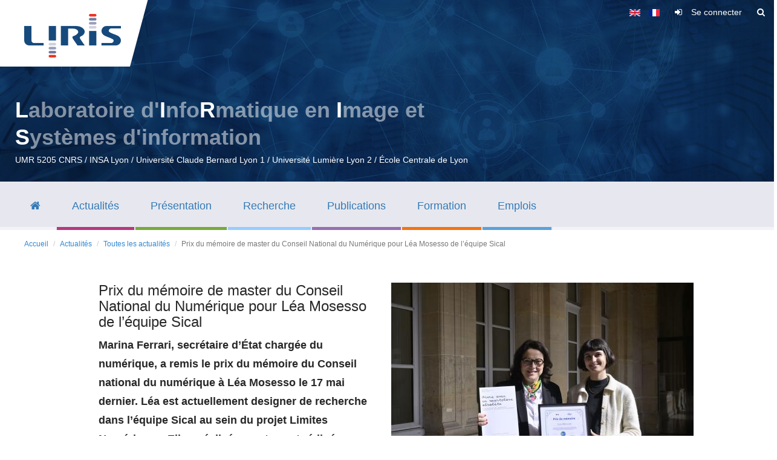

--- FILE ---
content_type: text/html; charset=utf-8
request_url: https://liris.cnrs.fr/actualite/prix-memoire-master-conseil-national-numerique-pour-lea-mosesso-lequipe-sical
body_size: 8878
content:
<!DOCTYPE html>
<html lang="fr" dir="ltr" prefix="og: http://ogp.me/ns# article: http://ogp.me/ns/article# book: http://ogp.me/ns/book# profile: http://ogp.me/ns/profile# video: http://ogp.me/ns/video# product: http://ogp.me/ns/product# content: http://purl.org/rss/1.0/modules/content/ dc: http://purl.org/dc/terms/ foaf: http://xmlns.com/foaf/0.1/ rdfs: http://www.w3.org/2000/01/rdf-schema# sioc: http://rdfs.org/sioc/ns# sioct: http://rdfs.org/sioc/types# skos: http://www.w3.org/2004/02/skos/core# xsd: http://www.w3.org/2001/XMLSchema#">
<head>
  <link rel="profile" href="http://www.w3.org/1999/xhtml/vocab" />
  <meta name="viewport" content="width=device-width, initial-scale=1.0">
  <meta http-equiv="Content-Type" content="text/html; charset=utf-8" />
<link rel="shortcut icon" href="https://liris.cnrs.fr/sites/default/files/favicon.ico" type="image/vnd.microsoft.icon" />
<meta name="generator" content="Drupal 7 (https://www.drupal.org)" />
<link rel="canonical" href="https://liris.cnrs.fr/actualite/prix-memoire-master-conseil-national-numerique-pour-lea-mosesso-lequipe-sical" />
<link rel="shortlink" href="https://liris.cnrs.fr/node/13981" />
<meta property="og:site_name" content="Laboratoire d&#039;InfoRmatique en Image et Systèmes d&#039;information" />
<meta property="og:type" content="article" />
<meta property="og:title" content="Prix du mémoire de master du Conseil National du Numérique pour Léa Mosesso de l’équipe Sical" />
<meta property="og:url" content="https://liris.cnrs.fr/actualite/prix-memoire-master-conseil-national-numerique-pour-lea-mosesso-lequipe-sical" />
<meta property="og:updated_time" content="2024-05-21T10:16:13+02:00" />
<meta name="twitter:card" content="summary_large_image" />
<meta name="twitter:url" content="https://liris.cnrs.fr/actualite/prix-memoire-master-conseil-national-numerique-pour-lea-mosesso-lequipe-sical" />
<meta name="twitter:title" content="Prix du mémoire de master du Conseil National du Numérique pour Léa" />
<meta name="twitter:description" content="Marina Ferrari, secrétaire d’État chargée du numérique, a remis le prix du mémoire du Conseil national du numérique à Léa Mosesso le 17 mai dernier. Léa est actuellement designer de recherche dans" />
<meta name="twitter:image" content="https://liris.cnrs.fr/sites/default/files/1715955367266.jpg" />
<meta property="article:published_time" content="2024-05-21T10:15:18+02:00" />
<meta property="article:modified_time" content="2024-05-21T10:16:13+02:00" />
  <title>Prix du mémoire de master du Conseil National du Numérique pour Léa Mosesso de l’équipe Sical | Laboratoire d'InfoRmatique en Image et Systèmes d'information</title>
  <style>
@import url("https://liris.cnrs.fr/modules/system/system.base.css?t6l4vl");
</style>
<style>
@import url("https://liris.cnrs.fr/sites/all/modules/jquery_update/replace/ui/themes/base/minified/jquery.ui.core.min.css?t6l4vl");
@import url("https://liris.cnrs.fr/sites/all/modules/jquery_update/replace/ui/themes/base/minified/jquery.ui.theme.min.css?t6l4vl");
@import url("https://liris.cnrs.fr/sites/all/modules/jquery_update/replace/ui/themes/base/minified/jquery.ui.accordion.min.css?t6l4vl");
</style>
<style>
@import url("https://liris.cnrs.fr/sites/all/modules/date/date_api/date.css?t6l4vl");
@import url("https://liris.cnrs.fr/sites/all/modules/date/date_popup/themes/datepicker.1.7.css?t6l4vl");
@import url("https://liris.cnrs.fr/modules/field/theme/field.css?t6l4vl");
@import url("https://liris.cnrs.fr/sites/all/modules/footer_sitemap/footer_sitemap.css?t6l4vl");
@import url("https://liris.cnrs.fr/sites/all/modules/local_translate/local_translate.css?t6l4vl");
@import url("https://liris.cnrs.fr/modules/node/node.css?t6l4vl");
@import url("https://liris.cnrs.fr/sites/all/modules/views/css/views.css?t6l4vl");
@import url("https://liris.cnrs.fr/sites/all/modules/mypatchs/mypatchs.css?t6l4vl");
@import url("https://liris.cnrs.fr/sites/all/modules/ckeditor/css/ckeditor.css?t6l4vl");
</style>
<style>
@import url("https://liris.cnrs.fr/sites/all/modules/ctools/css/ctools.css?t6l4vl");
@import url("https://liris.cnrs.fr/sites/all/modules/lightbox2/css/lightbox.css?t6l4vl");
@import url("https://liris.cnrs.fr/sites/all/modules/panels/css/panels.css?t6l4vl");
@import url("https://liris.cnrs.fr/modules/locale/locale.css?t6l4vl");
@import url("https://liris.cnrs.fr/sites/all/modules/addtoany/addtoany.css?t6l4vl");
@import url("https://liris.cnrs.fr/sites/all/libraries/superfish/css/superfish.css?t6l4vl");
@import url("https://liris.cnrs.fr/sites/all/libraries/superfish/css/superfish-smallscreen.css?t6l4vl");
</style>
<link type="text/css" rel="stylesheet" href="/sites/default/themes/bootstrap_liris/bootstrap/css/bootstrap.css" media="all" />
<style>
@import url("https://liris.cnrs.fr/sites/all/themes/bootstrap/css/3.4.0/overrides.min.css?t6l4vl");
@import url("https://liris.cnrs.fr/sites/default/themes/bootstrap_liris/css/slick.css?t6l4vl");
@import url("https://liris.cnrs.fr/sites/default/themes/bootstrap_liris/css/style.css?t6l4vl");
@import url("https://liris.cnrs.fr/sites/default/themes/bootstrap_liris/css/font-awesome.min.css?t6l4vl");
@import url("https://liris.cnrs.fr/sites/default/themes/bootstrap_liris/css/liris-patch.css?t6l4vl");
</style>
  <!-- HTML5 element support for IE6-8 -->
  <!--[if lt IE 9]>
    <script src="https://cdn.jsdelivr.net/html5shiv/3.7.3/html5shiv-printshiv.min.js"></script>
  <![endif]-->
  <script src="https://liris.cnrs.fr/sites/all/modules/jquery_update/replace/jquery/2.1/jquery.min.js?v=2.1.4"></script>
<script src="https://liris.cnrs.fr/misc/jquery.once.js?v=1.2"></script>
<script src="https://liris.cnrs.fr/misc/drupal.js?t6l4vl"></script>
<script src="https://liris.cnrs.fr/sites/all/modules/jquery_update/replace/ui/ui/minified/jquery.ui.core.min.js?v=1.10.2"></script>
<script src="https://liris.cnrs.fr/sites/all/modules/jquery_update/replace/ui/ui/minified/jquery.ui.widget.min.js?v=1.10.2"></script>
<script src="https://liris.cnrs.fr/sites/all/modules/jquery_update/replace/ui/ui/minified/jquery.ui.accordion.min.js?v=1.10.2"></script>
<script src="/sites/default/themes/bootstrap_liris/bootstrap/js/bootstrap.js"></script>
<script src="https://liris.cnrs.fr/sites/all/modules/jquery_ui_filter/jquery_ui_filter.js?t6l4vl"></script>
<script src="https://liris.cnrs.fr/sites/all/modules/admin_menu/admin_devel/admin_devel.js?t6l4vl"></script>
<script src="https://liris.cnrs.fr/sites/all/modules/local_translate/local_translate.js?t6l4vl"></script>
<script src="https://liris.cnrs.fr/sites/all/modules/mypatchs/mypatchs.js?t6l4vl"></script>
<script src="https://liris.cnrs.fr/sites/all/modules/mypatchs/keep-focus.js?t6l4vl"></script>
<script src="https://liris.cnrs.fr/sites/default/files/languages/fr_BK5lmI_kG4IroZ1_7wcG1xcEM3McOeclKCEIO5yHKwo.js?t6l4vl"></script>
<script src="https://liris.cnrs.fr/sites/all/modules/lightbox2/js/lightbox.js?t6l4vl"></script>
<script src="https://liris.cnrs.fr/sites/all/modules/jquery_ui_filter/accordion/jquery_ui_filter_accordion.js?t6l4vl"></script>
<script src="https://liris.cnrs.fr/sites/all/modules/matomo/matomo.js?t6l4vl"></script>
<script>var _paq = _paq || [];(function(){var u=(("https:" == document.location.protocol) ? "https://piwik.liris.cnrs.fr/" : "http://piwik.liris.cnrs.fr/");_paq.push(["setSiteId", "1"]);_paq.push(["setTrackerUrl", u+"piwik.php"]);_paq.push(["setDoNotTrack", 1]);_paq.push(["trackPageView"]);_paq.push(["setIgnoreClasses", ["no-tracking","colorbox"]]);_paq.push(["enableLinkTracking"]);var d=document,g=d.createElement("script"),s=d.getElementsByTagName("script")[0];g.type="text/javascript";g.defer=true;g.async=true;g.src=u+"piwik.js";s.parentNode.insertBefore(g,s);})();</script>
<script src="https://liris.cnrs.fr/sites/all/libraries/superfish/jquery.hoverIntent.minified.js?t6l4vl"></script>
<script src="https://liris.cnrs.fr/sites/all/libraries/superfish/sfsmallscreen.js?t6l4vl"></script>
<script src="https://liris.cnrs.fr/sites/all/libraries/superfish/supposition.js?t6l4vl"></script>
<script src="https://liris.cnrs.fr/sites/all/libraries/superfish/superfish.js?t6l4vl"></script>
<script src="https://liris.cnrs.fr/sites/all/libraries/superfish/supersubs.js?t6l4vl"></script>
<script src="https://liris.cnrs.fr/sites/all/modules/superfish/superfish.js?t6l4vl"></script>
<script src="https://liris.cnrs.fr/sites/default/themes/bootstrap_liris/js/slick.js?t6l4vl"></script>
<script src="https://liris.cnrs.fr/sites/default/themes/bootstrap_liris/js/liris.js?t6l4vl"></script>
<script src="https://liris.cnrs.fr/sites/default/themes/bootstrap_liris/js/custom.js?t6l4vl"></script>
<script>jQuery.extend(Drupal.settings, {"basePath":"\/","pathPrefix":"","ajaxPageState":{"theme":"bootstrap_liris","theme_token":"_e2l02j9m-x5NuqK1IKgq6Yi9MatvHuNN3_BJglDQYE","js":{"sites\/all\/themes\/bootstrap\/js\/bootstrap.js":1,"sites\/all\/modules\/jquery_update\/replace\/jquery\/2.1\/jquery.min.js":1,"misc\/jquery.once.js":1,"misc\/drupal.js":1,"sites\/all\/modules\/jquery_update\/replace\/ui\/ui\/minified\/jquery.ui.core.min.js":1,"sites\/all\/modules\/jquery_update\/replace\/ui\/ui\/minified\/jquery.ui.widget.min.js":1,"sites\/all\/modules\/jquery_update\/replace\/ui\/ui\/minified\/jquery.ui.accordion.min.js":1,"\/sites\/default\/themes\/bootstrap_liris\/bootstrap\/js\/bootstrap.js":1,"sites\/all\/modules\/jquery_ui_filter\/jquery_ui_filter.js":1,"sites\/all\/modules\/admin_menu\/admin_devel\/admin_devel.js":1,"sites\/all\/modules\/local_translate\/local_translate.js":1,"sites\/all\/modules\/mypatchs\/mypatchs.js":1,"sites\/all\/modules\/mypatchs\/keep-focus.js":1,"public:\/\/languages\/fr_BK5lmI_kG4IroZ1_7wcG1xcEM3McOeclKCEIO5yHKwo.js":1,"sites\/all\/modules\/lightbox2\/js\/lightbox.js":1,"sites\/all\/modules\/jquery_ui_filter\/accordion\/jquery_ui_filter_accordion.js":1,"sites\/all\/modules\/matomo\/matomo.js":1,"0":1,"sites\/all\/libraries\/superfish\/jquery.hoverIntent.minified.js":1,"sites\/all\/libraries\/superfish\/sfsmallscreen.js":1,"sites\/all\/libraries\/superfish\/supposition.js":1,"sites\/all\/libraries\/superfish\/superfish.js":1,"sites\/all\/libraries\/superfish\/supersubs.js":1,"sites\/all\/modules\/superfish\/superfish.js":1,"sites\/default\/themes\/bootstrap_liris\/js\/slick.js":1,"sites\/default\/themes\/bootstrap_liris\/js\/liris.js":1,"sites\/default\/themes\/bootstrap_liris\/js\/custom.js":1},"css":{"modules\/system\/system.base.css":1,"misc\/ui\/jquery.ui.core.css":1,"misc\/ui\/jquery.ui.theme.css":1,"misc\/ui\/jquery.ui.accordion.css":1,"sites\/all\/modules\/date\/date_api\/date.css":1,"sites\/all\/modules\/date\/date_popup\/themes\/datepicker.1.7.css":1,"modules\/field\/theme\/field.css":1,"sites\/all\/modules\/footer_sitemap\/footer_sitemap.css":1,"sites\/all\/modules\/local_translate\/local_translate.css":1,"modules\/node\/node.css":1,"sites\/all\/modules\/views\/css\/views.css":1,"sites\/all\/modules\/mypatchs\/mypatchs.css":1,"sites\/all\/modules\/ckeditor\/css\/ckeditor.css":1,"sites\/all\/modules\/ctools\/css\/ctools.css":1,"sites\/all\/modules\/lightbox2\/css\/lightbox.css":1,"sites\/all\/modules\/panels\/css\/panels.css":1,"modules\/locale\/locale.css":1,"sites\/all\/modules\/addtoany\/addtoany.css":1,"sites\/all\/libraries\/superfish\/css\/superfish.css":1,"sites\/all\/libraries\/superfish\/css\/superfish-smallscreen.css":1,"\/sites\/default\/themes\/bootstrap_liris\/bootstrap\/css\/bootstrap.css":1,"sites\/all\/themes\/bootstrap\/css\/3.4.0\/overrides.min.css":1,"sites\/default\/themes\/bootstrap_liris\/css\/slick.css":1,"sites\/default\/themes\/bootstrap_liris\/css\/style.css":1,"sites\/default\/themes\/bootstrap_liris\/css\/font-awesome.min.css":1,"sites\/default\/themes\/bootstrap_liris\/css\/liris-patch.css":1}},"jQueryUiFilter":{"disabled":0,"accordionHeaderTag":"h3","accordionOptions":{"active":"false","animated":"slide","autoHeight":"true","clearStyle":"false","collapsible":"true","event":"click","scrollTo":0,"history":"false"}},"lightbox2":{"rtl":"0","file_path":"\/(\\w\\w\/)public:\/","default_image":"\/sites\/all\/modules\/lightbox2\/images\/brokenimage.jpg","border_size":10,"font_color":"000","box_color":"fff","top_position":"","overlay_opacity":"0.8","overlay_color":"000","disable_close_click":true,"resize_sequence":0,"resize_speed":400,"fade_in_speed":400,"slide_down_speed":600,"use_alt_layout":false,"disable_resize":false,"disable_zoom":false,"force_show_nav":false,"show_caption":true,"loop_items":false,"node_link_text":"View Image Details","node_link_target":false,"image_count":"Image !current of !total","video_count":"Video !current of !total","page_count":"Page !current of !total","lite_press_x_close":"press \u003Ca href=\u0022#\u0022 onclick=\u0022hideLightbox(); return FALSE;\u0022\u003E\u003Ckbd\u003Ex\u003C\/kbd\u003E\u003C\/a\u003E to close","download_link_text":"","enable_login":false,"enable_contact":false,"keys_close":"c x 27","keys_previous":"p 37","keys_next":"n 39","keys_zoom":"z","keys_play_pause":"32","display_image_size":"original","image_node_sizes":"()","trigger_lightbox_classes":"","trigger_lightbox_group_classes":"","trigger_slideshow_classes":"","trigger_lightframe_classes":"","trigger_lightframe_group_classes":"","custom_class_handler":0,"custom_trigger_classes":"","disable_for_gallery_lists":true,"disable_for_acidfree_gallery_lists":true,"enable_acidfree_videos":true,"slideshow_interval":5000,"slideshow_automatic_start":true,"slideshow_automatic_exit":true,"show_play_pause":true,"pause_on_next_click":false,"pause_on_previous_click":true,"loop_slides":false,"iframe_width":600,"iframe_height":400,"iframe_border":1,"enable_video":false,"useragent":"Mozilla\/5.0 (Macintosh; Intel Mac OS X 10_15_7) AppleWebKit\/537.36 (KHTML, like Gecko) Chrome\/131.0.0.0 Safari\/537.36; ClaudeBot\/1.0; +claudebot@anthropic.com)"},"matomo":{"trackMailto":1},"superfish":{"1":{"id":"1","sf":{"animation":{"opacity":"show","height":"show"},"speed":0,"autoArrows":false},"plugins":{"smallscreen":{"mode":"window_width","breakpointUnit":"px","expandText":"D\u00e9plier","collapseText":"Replier","title":"Menu principal"},"supposition":true,"supersubs":true}}},"urlIsAjaxTrusted":{"\/search\/node":true},"bootstrap":{"anchorsFix":"0","anchorsSmoothScrolling":"0","formHasError":1,"popoverEnabled":1,"popoverOptions":{"animation":1,"html":0,"placement":"right","selector":"","trigger":"click","triggerAutoclose":1,"title":"","content":"","delay":0,"container":"body"},"tooltipEnabled":1,"tooltipOptions":{"animation":1,"html":0,"placement":"auto left","selector":"","trigger":"hover focus","delay":0,"container":"body"}}});</script>
</head>
<body class="html not-front not-logged-in no-sidebars page-node page-node- page-node-13981 node-type-actualite-labo i18n-fr">
  <div id="skip-link">
    <a href="#main-content" class="element-invisible element-focusable">Aller au contenu principal</a>
  </div>
    
<header role="banner" id="siteHeader">
    <div id="siteHeaderSlider">
        <div id="siteHeaderSliderSlide">
            <div class="siteHeaderSliderSlideItem" style="background-image:url('/sites/default/themes/bootstrap_liris/images/slider/slide-01.jpg');"></div>
            <div class="siteHeaderSliderSlideItem" style="background-image:url('/sites/default/themes/bootstrap_liris/images/slider/slide-02.jpg');"></div>
            <div class="siteHeaderSliderSlideItem" style="background-image:url('/sites/default/themes/bootstrap_liris/images/slider/slide-03.jpg');"></div>
        </div>
    </div>
  <div class="container">
    <div class="navbar-header">
              <a class="logo navbar-btn pull-left" href="/" title="Accueil">
          <img src="https://liris.cnrs.fr/sites/default/files/logo_liris_160_0.png" alt="Accueil" class="img-responsive"/>
        </a>
      
      <div class="utilities">
            <div class="region region-header">
    <section id="block-locale-language" class="block block-locale clearfix">

      
  <ul class="language-switcher-locale-url"><li class="en first"><a href="/en/news/masters-thesis-award-lea-mosesso-national-digital-council" class="language-link" xml:lang="en"><img class="language-icon img-responsive" typeof="foaf:Image" src="https://liris.cnrs.fr/sites/all/modules/languageicons/flags/en.png" width="18" height="12" alt="English" title="English" /></a></li>
<li class="fr last active"><a href="/actualite/prix-memoire-master-conseil-national-numerique-pour-lea-mosesso-lequipe-sical" class="language-link active" xml:lang="fr"><img class="language-icon img-responsive" typeof="foaf:Image" src="https://liris.cnrs.fr/sites/all/modules/languageicons/flags/fr.png" width="18" height="12" alt="Français" title="Français" /></a></li>
</ul>
</section>
<section id="block-system-user-menu" class="block block-system block-menu clearfix">

      
  <ul class="menu nav"><li class="first last leaf" id="um-connect"><a href="/user" title="Se connecter">Se connecter</a></li>
</ul>
</section>
<section id="block-block-16" class="block block-block clearfix">

      
  <p><a data-target="#searchformModal" data-toggle="modal" href="#" id="searchBoxToggle" title="Rechercher"><span><i aria-hidden="true" class="fa fa-search">‌‌&#xfeff;﻿</i></span></a></p>

</section>
  </div>
      </div>

    </div>
  </div>

  <div class="site_desc">
          <div class="container">
                            <a class="site_name" href="/" title="Accueil"><span>L</span>aboratoire d'<span>I</span>nfo<span>R</span>matique en <span>I</span>mage et <span>S</span>yst&egrave;mes d'information</a>
                                        <div class="site_slogan">UMR 5205 CNRS / INSA Lyon / Université Claude Bernard Lyon 1 / Université Lumière Lyon 2 / École Centrale de Lyon</div>
                  </div>
  </div>

</header>

<div id="access">
        <!--<button type="button" class="navbar-toggle" data-toggle="collapse" data-target="#navbar-collapse">
          <span class="sr-only">Toggle navigation</span>
          <span class="icon-bar"></span>
          <span class="icon-bar"></span>
          <span class="icon-bar"></span>
        </button>-->
      	  
      <!--<div class="navbar-collapse collapse" id="navbar-collapse">-->
      <div class="container">
        <nav role="navigation">
          
                        <div class="region region-navigation">
    <section id="block-superfish-1" class="block block-superfish clearfix">

      
  <ul  id="superfish-1" class="menu sf-menu sf-main-menu sf-horizontal sf-style-none sf-total-items-7 sf-parent-items-6 sf-single-items-1"><li id="menu-634-1" class="first odd sf-item-1 sf-depth-1 sf-no-children"><a href="/" title="" class="menu_icon menu-634 sf-depth-1"><span><span>Accueil</span></span></a></li><li id="menu-1280-1" class="active-trail middle even sf-item-2 sf-depth-1 sf-total-children-2 sf-parent-children-0 sf-single-children-2 menuparent"><a href="/evenement/tous-les-evenements-du-liris" title="" class="sf-depth-1 menuparent"><span><span>Actualités</span></span></a><ul><li id="menu-1284-1" class="first odd sf-item-1 sf-depth-2 sf-no-children"><a href="/evenement/tous-les-evenements-du-liris" title="" class="sf-depth-2"><span><span>Tous les événements</span></span></a></li><li id="menu-1285-1" class="active-trail last even sf-item-2 sf-depth-2 sf-no-children"><a href="/actualite/toutes-les-actualites-du-liris" title="" class="sf-depth-2"><span><span>Toutes les actualités</span></span></a></li></ul></li><li id="menu-921-1" class="middle odd sf-item-3 sf-depth-1 sf-total-children-7 sf-parent-children-0 sf-single-children-7 menuparent"><a href="/liris" class="sf-depth-1 menuparent"><span><span>Présentation</span></span></a><ul><li id="menu-955-1" class="first odd sf-item-1 sf-depth-2 sf-no-children"><a href="/liris" title="" class="sf-depth-2"><span><span>Le LIRIS</span></span></a></li><li id="menu-960-1" class="middle even sf-item-2 sf-depth-2 sf-no-children"><a href="/presentation/organigramme-liris" class="sf-depth-2"><span><span>Organigramme du LIRIS</span></span></a></li><li id="menu-970-1" class="middle odd sf-item-3 sf-depth-2 sf-no-children"><a href="/presentation/personnels" title="" class="sf-depth-2"><span><span>Personnels</span></span></a></li><li id="menu-1339-1" class="middle even sf-item-4 sf-depth-2 sf-no-children"><a href="/presentation/effectifs-du-liris" class="sf-depth-2"><span><span>Effectifs du LIRIS</span></span></a></li><li id="menu-890-1" class="middle odd sf-item-5 sf-depth-2 sf-no-children"><a href="/presentation/rapport-dactivite" title="Les rapports d&#039;activité du laboratoire" class="sf-depth-2"><span><span>Rapport d'activité</span></span></a></li><li id="menu-962-1" class="middle even sf-item-6 sf-depth-2 sf-no-children"><a href="/presentation/contacts-liris" class="sf-depth-2"><span><span>Contacts LIRIS</span></span></a></li><li id="menu-963-1" class="last odd sf-item-7 sf-depth-2 sf-no-children"><a href="/presentation/venir-liris" class="sf-depth-2"><span><span>Venir au LIRIS</span></span></a></li></ul></li><li id="menu-1287-1" class="middle even sf-item-4 sf-depth-1 sf-total-children-8 sf-parent-children-1 sf-single-children-7 menuparent"><a href="/la-recherche/organisation" title="" class="sf-depth-1 menuparent"><span><span>Recherche</span></span></a><ul><li id="menu-1997-1" class="first odd sf-item-1 sf-depth-2 sf-no-children"><a href="/recherche/liste-des-poles" class="sf-depth-2"><span><span>Pôles du LIRIS</span></span></a></li><li id="menu-1998-1" class="middle even sf-item-2 sf-depth-2 sf-no-children"><a href="/recherche/liste-des-equipes" class="sf-depth-2"><span><span>Équipes du LIRIS</span></span></a></li><li id="menu-2098-1" class="middle odd sf-item-3 sf-depth-2 sf-no-children"><a href="/recherche/plateformes" class="sf-depth-2"><span><span>Plateformes</span></span></a></li><li id="menu-2095-1" class="middle even sf-item-4 sf-depth-2 sf-no-children"><a href="/recherche/logiciels-liris" class="sf-depth-2"><span><span>Logiciels (dans HAL)</span></span></a></li><li id="menu-2069-1" class="middle odd sf-item-5 sf-depth-2 sf-no-children"><a href="https://datasets.liris.cnrs.fr/" target="_blank" class="sf-depth-2"><span><span>Jeux de données</span></span></a></li><li id="menu-1590-1" class="middle even sf-item-6 sf-depth-2 sf-total-children-2 sf-parent-children-0 sf-single-children-2 menuparent"><a href="/recherche/theses/theses-soutenues" class="sf-depth-2 menuparent"><span><span>Thèses du LIRIS</span></span></a><ul><li id="menu-1992-1" class="first odd sf-item-1 sf-depth-3 sf-no-children"><a href="/recherche/theses/theses-soutenues" class="sf-depth-3"><span><span>Thèses soutenues</span></span></a></li><li id="menu-1993-1" class="last even sf-item-2 sf-depth-3 sf-no-children"><a href="/recherche/theses/theses-en-cours" class="sf-depth-3"><span><span>Thèses en cours</span></span></a></li></ul></li><li id="menu-1323-1" class="middle odd sf-item-7 sf-depth-2 sf-no-children"><a href="/recherche/hdr-liris" class="sf-depth-2"><span><span>HDR du LIRIS</span></span></a></li><li id="menu-2139-1" class="last even sf-item-8 sf-depth-2 sf-no-children"><a href="/recherche/projets-recherche" class="sf-depth-2"><span><span>Projets</span></span></a></li></ul></li><li id="menu-1354-1" class="middle odd sf-item-5 sf-depth-1 sf-total-children-3 sf-parent-children-0 sf-single-children-3 menuparent"><a href="/publications/publications-liris" class="sf-depth-1 menuparent"><span><span>Publications</span></span></a><ul><li id="menu-1355-1" class="first odd sf-item-1 sf-depth-2 sf-no-children"><a href="/publications/publications-liris" title="" class="sf-depth-2"><span><span>Toutes les publications (HAL)</span></span></a></li><li id="menu-2102-1" class="middle even sf-item-2 sf-depth-2 sf-no-children"><a href="https://liris.cnrs.fr/maps/map-publis.php" class="sf-depth-2"><span><span>Collaborations internationales</span></span></a></li><li id="menu-1870-1" class="last odd sf-item-3 sf-depth-2 sf-no-children"><a href="/publications/faits-marquants" class="sf-depth-2"><span><span>Faits marquants</span></span></a></li></ul></li><li id="menu-639-1" class="middle even sf-item-6 sf-depth-1 sf-total-children-4 sf-parent-children-0 sf-single-children-4 menuparent"><a href="/implication-liris-dans-formations" class="sf-depth-1 menuparent"><span><span>Formation</span></span></a><ul><li id="menu-1351-1" class="first odd sf-item-1 sf-depth-2 sf-no-children"><a href="/implication-liris-dans-formations" class="sf-depth-2"><span><span>Implication du LIRIS dans les formations</span></span></a></li><li id="menu-1341-1" class="middle even sf-item-2 sf-depth-2 sf-no-children"><a href="/mediation-scientifique" class="sf-depth-2"><span><span>Médiation scientifique</span></span></a></li><li id="menu-1344-1" class="middle odd sf-item-3 sf-depth-2 sf-no-children"><a href="http://edinfomaths.universite-lyon.fr/" title="" class="sf-depth-2"><span><span> École doctorale</span></span></a></li><li id="menu-2023-1" class="last even sf-item-4 sf-depth-2 sf-no-children"><a href="https://projet.liris.cnrs.fr/edp/cafes-developpeur-liris/" class="sf-depth-2"><span><span>Cafés développeur</span></span></a></li></ul></li><li id="menu-640-1" class="last odd sf-item-7 sf-depth-1 sf-total-children-4 sf-parent-children-0 sf-single-children-4 menuparent"><span class="sf-depth-1 menuparent nolink" tabindex="0"><span><span>Emplois</span></span></span><ul><li id="menu-2087-1" class="first odd sf-item-1 sf-depth-2 sf-no-children"><a href="/emplois/offres-de-stage" class="sf-depth-2"><span><span>Offres de stage</span></span></a></li><li id="menu-2088-1" class="middle even sf-item-2 sf-depth-2 sf-no-children"><a href="/emplois/anciennes-offres-de-stage" class="sf-depth-2"><span><span>Anciennes offres de stage</span></span></a></li><li id="menu-2085-1" class="middle odd sf-item-3 sf-depth-2 sf-no-children"><a href="/emplois/offres-emploi" class="sf-depth-2"><span><span>Offres d'emploi</span></span></a></li><li id="menu-2086-1" class="last even sf-item-4 sf-depth-2 sf-no-children"><a href="/emplois/anciennes-offres-emploi" class="sf-depth-2"><span><span>Anciennes offres d'emploi</span></span></a></li></ul></li></ul>
</section>
  </div>
                  </nav>
      </div>
    	  
</div>

<div id="main" class="main-container container">

  <div class="row">

    
    <section class="col-sm-12">
            <ol class="breadcrumb"><li><a href="/">Accueil</a></li>
<li><a href="/evenement/tous-les-evenements-du-liris" title="">Actualités</a></li>
<li><a href="/actualite/toutes-les-actualites-du-liris" title="">Toutes les actualités</a></li>
<li class="active">Prix du mémoire de master du Conseil National du Numérique pour Léa Mosesso de l’équipe Sical</li>
</ol>      <a id="main-content"></a>
                                              <div class="region region-content">
    <section id="block-system-main" class="block block-system clearfix">

      
  <div class="ev-header-img"><div class="field field-name-field-ac-image field-type-image field-label-hidden"><div class="field-items"><div class="field-item even"><img typeof="foaf:Image" class="img-responsive" src="https://liris.cnrs.fr/sites/default/files/styles/image_actualite_contenu_500x/public/1715955367266.jpg?itok=4OGWA3ir" width="500" height="333" alt="" /></div></div></div></div><h3 class="ev-header-liris">Prix du mémoire de master du Conseil National du Numérique pour Léa Mosesso de l’équipe Sical</h3>
<b><div class="field field-name-field-ac-description field-type-text-long field-label-hidden"><div class="field-items"><div class="field-item even">Marina Ferrari, secrétaire d’État chargée du numérique, a remis le prix du mémoire du Conseil national du numérique à Léa Mosesso le 17 mai dernier. Léa est actuellement designer de recherche dans l’équipe Sical au sein du projet Limites Numériques. Elle a réalisé son stage et rédigé son mémoire de master “Vivre avec un smartphone obsolète” au sein de l’équipe Sical en 2022.</div></div></div></b><hr class="ev-liris-separator"><p><div class="field field-name-field-ac-contenu field-type-text-with-summary field-label-hidden"><div class="field-items"><div class="field-item even"><p>Cette remise de prix a eu lieu en marge de la <a href="https://www.arcep.fr/actualites/agenda-et-evenements/detail/n/presentation-referentiel-ecoconception-services-numeriques-rgesn-arcep-arcom-170524.html">journée de présentation du référentiel de l'écoconception des services numériques</a> (RGESN) par l’Arcep et l’Arcom. Ce référentiel élaboré en lien avec l’ADEME et en collaborabtion avec la DINUM, la CNIL et l’INRIA, reprend des propositions du projet Limites Numériques, notamment sur la capacité de <a href="https://limitesnumeriques.fr/travaux-productions/design-ecolo-parametres/">paramétrage de nos appareils</a>.</p>
<p>Léa Mosesso a pu présenter son mémoire devant la secrétaire d’État et les président.e.s de l’ADEME et des autorités de régulation : Arcep et Arcom.</p>
<p>En février dernier, c’est Thomas Thibault, co-fondateur du studio Praticable en résidence au LIRIS, qui présentait à l’Assemblée Nationale les travaux du projet Limites Numériques et notre contribution au <a href="https://www.clubdeladurabilite.fr/wp-content/uploads/2024/02/Guide-ecoconception-2023.pdf">guide du club de la durabilité "Eco-concevoir des produits durables et réparables" (pdf)</a>.</p>
<p>Enfin deux articles du Monde mentionnaient les travaux de l’équipe :</p>
<ul><li><a href="https://www.lemonde.fr/pixels/article/2024/03/28/six-solutions-concretes-pour-rendre-nos-appareils-electroniques-plus-durables_6224651_4408996.html">Six solutions concrètes pour rendre nos appareils électroniques plus durables</a></li>
<li><a href="https://www.lemonde.fr/pixels/article/2024/04/05/comment-diminuer-l-impact-carbone-de-nos-pratiques-numeriques_6226030_4408996.html">Comment diminuer l’impact carbone de nos pratiques numériques</a></li>
</ul><p><!-- notionvc: 92281737-323a-40cb-b112-add7a8ba6495 --></p>
</div></div></div></p>

</section>
  </div>
    </section>

    
  </div>
</div>



		<div class="modal fade" id="searchformModal" tabindex="-1" role="dialog">
			<div class="modal-dialog">
				<div class="modal-content">
					<div class="modal-body">

        <form class="search-form clearfix" action="/search/node" method="post" id="search-form" accept-charset="UTF-8"><div><div class="form-wrapper form-group" id="edit-basic"><div class="input-group"><input placeholder="Rechercher" class="form-control form-text" type="text" id="edit-keys" name="keys" value="" size="40" maxlength="255" /><span class="input-group-btn"><button type="submit" class="btn btn-primary"><span class="icon glyphicon glyphicon-search" aria-hidden="true"></span>
</button></span></div><button class="element-invisible btn btn-primary form-submit" type="submit" id="edit-submit" name="op" value="Rechercher">Rechercher</button>
</div><input type="hidden" name="form_build_id" value="form-7-6nbVaGiviSJuLUSUwSsrlyZkkkVSXH1RSQlqK5_-k" />
<input type="hidden" name="form_id" value="search_form" />
</div></form>

					</div>
				</div>
			</div>
		</div>




  <footer class="footer clearfix ">
      <div class="container">
          <div class="region region-footer">
    <section id="block-footer-sitemap-footer-sitemap" class="block block-footer-sitemap clearfix">

      
  <div id="footer-sitemap" class="clearfix">
  <div class="fs-block-content"><div class="menu-menu-liris"></div>
<div class="main-menu"><ul class="footer_links_main-menu total-items-7 parent-items-0 single-items-0"><li class="menu-634 depth-1 fs-no-children  first"><a href="/" title="" class="fs-root-link">Accueil</a></li>
<li class="menu-1280 depth-1 total-children-2 parent-children-2 single-children-0"><a href="/evenement/tous-les-evenements-du-liris" title="" class="fs-root-link">Actualités</a><ul class="footer_links_main-menu total-items-2 parent-items-0 single-items-0"><li class="menu-1284 depth-1 total-children-0 parent-children-0 single-children-0  first"><a href="/evenement/tous-les-evenements-du-liris" title="">Tous les événements</a></li>
<li class="menu-1285 depth-1 total-children-0 parent-children-0 single-children-0  last"><a href="/actualite/toutes-les-actualites-du-liris" title="">Toutes les actualités</a></li>
</ul></li>
<li class="menu-921 depth-1 total-children-7 parent-children-1 single-children-6"><a href="/liris" class="fs-root-link"><span><span>Présentation</span></span></a><ul class="footer_links_main-menu total-items-7 parent-items-0 single-items-0"><li class="menu-955 depth-1 fs-no-children  first"><a href="/liris" title="" class="sf-depth-2"><span><span>Le LIRIS</span></span></a></li>
<li class="menu-960 depth-1 fs-no-children"><a href="/presentation/organigramme-liris" class="sf-depth-2"><span><span>Organigramme du LIRIS</span></span></a></li>
<li class="menu-970 depth-1 total-children-0 parent-children-0 single-children-0"><a href="/presentation/personnels" title="">Personnels</a></li>
<li class="menu-1339 depth-1 fs-no-children"><a href="/presentation/effectifs-du-liris" class="sf-depth-2"><span><span>Effectifs du LIRIS</span></span></a></li>
<li class="menu-890 depth-1 fs-no-children"><a href="/presentation/rapport-dactivite" title="Les rapports d&#039;activité du laboratoire" class="sf-depth-2"><span><span>Rapport d'activité</span></span></a></li>
<li class="menu-962 depth-1 fs-no-children"><a href="/presentation/contacts-liris" class="sf-depth-2"><span><span>Contacts LIRIS</span></span></a></li>
<li class="menu-963 depth-1 fs-no-children  last"><a href="/presentation/venir-liris" class="sf-depth-2"><span><span>Venir au LIRIS</span></span></a></li>
</ul></li>
<li class="menu-1287 depth-1 total-children-8 parent-children-3 single-children-5"><a href="/la-recherche/organisation" title="" class="fs-root-link">Recherche</a><ul class="footer_links_main-menu total-items-8 parent-items-0 single-items-0"><li class="menu-1997 depth-1 fs-no-children  first"><a href="/recherche/liste-des-poles">Pôles du LIRIS</a></li>
<li class="menu-1998 depth-1 fs-no-children"><a href="/recherche/liste-des-equipes">Équipes du LIRIS</a></li>
<li class="menu-2098 depth-1 total-children-0 parent-children-0 single-children-0"><a href="/recherche/plateformes" class="sf-depth-2"><span><span>Plateformes</span></span></a></li>
<li class="menu-2095 depth-1 fs-no-children"><a href="/recherche/logiciels-liris" class="sf-depth-2"><span><span>Logiciels (dans HAL)</span></span></a></li>
<li class="menu-2069 depth-1 fs-no-children"><a href="https://datasets.liris.cnrs.fr/" target="_blank">Jeux de données</a></li>
<li class="menu-1590 depth-1 total-children-2 parent-children-0 single-children-2"><a href="/recherche/theses/theses-soutenues">Thèses du LIRIS</a><ul class="footer_links_main-menu total-items-2 parent-items-0 single-items-0"><li class="menu-1992 depth-1 fs-no-children  first"><a href="/recherche/theses/theses-soutenues">Thèses soutenues</a></li>
<li class="menu-1993 depth-1 fs-no-children  last"><a href="/recherche/theses/theses-en-cours">Thèses en cours</a></li>
</ul></li>
<li class="menu-1323 depth-1 total-children-0 parent-children-0 single-children-0"><a href="/recherche/hdr-liris" class="sf-depth-2"><span><span>HDR du LIRIS</span></span></a></li>
<li class="menu-2139 depth-1 fs-no-children  last"><a href="/recherche/projets-recherche">Projets</a></li>
</ul></li>
<li class="menu-1354 depth-1 total-children-3 parent-children-0 single-children-3"><a href="/publications/publications-liris" class="fs-root-link"><span><span>Publications</span></span></a><ul class="footer_links_main-menu total-items-3 parent-items-0 single-items-0"><li class="menu-1355 depth-1 fs-no-children  first"><a href="/publications/publications-liris" title="" class="sf-depth-2"><span><span>Toutes les publications (HAL)</span></span></a></li>
<li class="menu-2102 depth-1 fs-no-children"><a href="https://liris.cnrs.fr/maps/map-publis.php">Collaborations internationales</a></li>
<li class="menu-1870 depth-1 fs-no-children  last"><a href="/publications/faits-marquants" class="sf-depth-2"><span><span>Faits marquants</span></span></a></li>
</ul></li>
<li class="menu-639 depth-1 total-children-4 parent-children-0 single-children-4"><a href="/implication-liris-dans-formations" class="fs-root-link"><span><span>Formation</span></span></a><ul class="footer_links_main-menu total-items-4 parent-items-0 single-items-0"><li class="menu-1351 depth-1 fs-no-children  first"><a href="/implication-liris-dans-formations" class="sf-depth-2"><span><span>Implication du LIRIS dans les formations</span></span></a></li>
<li class="menu-1341 depth-1 fs-no-children"><a href="/mediation-scientifique" class="sf-depth-2"><span><span>Médiation scientifique</span></span></a></li>
<li class="menu-1344 depth-1 fs-no-children"><a href="http://edinfomaths.universite-lyon.fr/" title=""> École doctorale</a></li>
<li class="menu-2023 depth-1 fs-no-children  last"><a href="https://projet.liris.cnrs.fr/edp/cafes-developpeur-liris/">Cafés développeur</a></li>
</ul></li>
<li class="menu-640 depth-1 total-children-4 parent-children-0 single-children-4  last"><span class="fs-root-link nolink" tabindex="0">Emplois</span><ul class="footer_links_main-menu total-items-4 parent-items-0 single-items-0"><li class="menu-2087 depth-1 fs-no-children  first"><a href="/emplois/offres-de-stage">Offres de stage</a></li>
<li class="menu-2088 depth-1 fs-no-children"><a href="/emplois/anciennes-offres-de-stage">Anciennes offres de stage</a></li>
<li class="menu-2085 depth-1 fs-no-children"><a href="/emplois/offres-emploi">Offres d&#039;emploi</a></li>
<li class="menu-2086 depth-1 fs-no-children  last"><a href="/emplois/anciennes-offres-emploi">Anciennes offres d&#039;emploi</a></li>
</ul></li>
</ul></div>
</div>
</div>

</section>
<section id="block-block-18" class="block block-block clearfix">

      
  <p><a href="/mentions-legales">Mentions légales</a></p>

</section>
<section id="block-block-2" class="block block-block clearfix">

      
  <div><a class="liristheme-logo-tutelle" href="http://www.cnrs.fr"> </a><a class="liristheme-logo-tutelle" href="https://www.cnrs.fr"><img alt="" src="https://liris.cnrs.fr/sites/default/files/logo/logo_cnrs_2024.png" style="width: 80px; height: 80px;" /></a></div>
<div><a class="liristheme-logo-tutelle" href="https://www.insa-lyon.fr"><img alt="INSA de Lyon" src="/sites/default/files/logo/logo_insa.png" style="height: 45px;" title="INSA de Lyon" /></a></div>
<div><a class="liristheme-logo-tutelle" href="https://www.univ-lyon1.fr"><img alt="Université Claude Bernard Lyon 1" src="/sites/default/files/logo/logo_ucbl.png" style="height: 80px;" title="Université Claude Bernard Lyon 1" /></a></div>
<div><a class="liristheme-logo-tutelle" href="https://www.univ-lyon2.fr"><img alt="" src="https://liris.cnrs.fr/sites/default/files/logo/univlyon2_272x142.png" style="width: 153px; height: 80px;" /></a></div>
<div><img alt="" src="https://liris.cnrs.fr/sites/default/files/logo/2024_LOGO-CENTRALE-H_ROUGE_RVB_non_transp.png" style="width: 187px; height: 80px;" /></div>

</section>
  </div>
      </div>

  </footer>
  <script src="https://liris.cnrs.fr/sites/all/themes/bootstrap/js/bootstrap.js?t6l4vl"></script>
</body>
</html>
